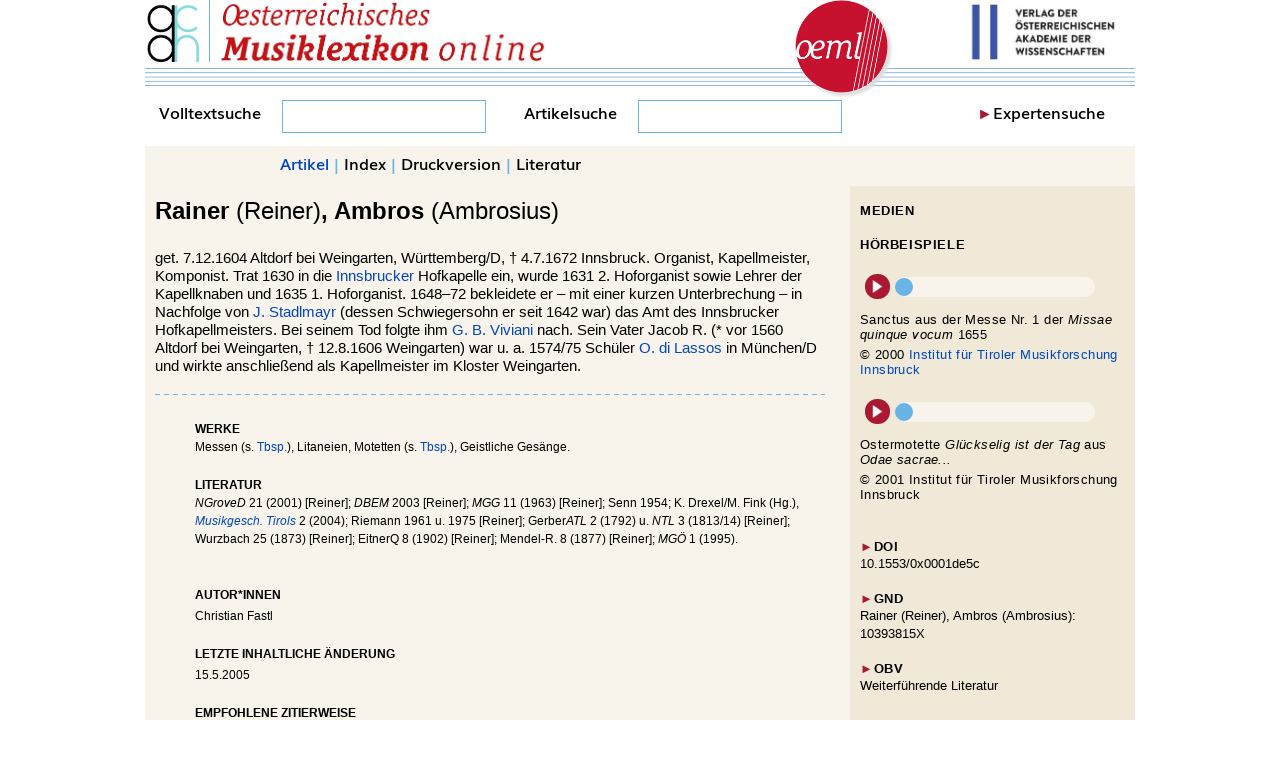

--- FILE ---
content_type: text/html
request_url: https://www.musiklexikon.ac.at/ml/musik_R/Reiner_Ambros.xml
body_size: 19350
content:
                    



<!DOCTYPE html PUBLIC "-//W3C//DTD XHTML+RDFa 1.1//EN" "http://www.w3.org/MarkUp/DTD/xhtml-rdfa-1.1.dtd"><html xmlns:skos="http://www.w3.org/2004/02/skos/core#" xmlns:dc="http://purl.org/dc/elements/1.1/" xmlns:xsd="http://www.w3.org/2001/XMLSchema#" xmlns:foaf="http://xmlns.org/foaf/0.1/" xmlns:dbo="http://dbpedia.org/ontology/" xmlns:rdfs="http://www.w3.org/2000/01/rdf-schema#" xmlns:schema="http://schema.org/" xmlns:rdfa="http://www.w3.org/ns/rdfa#" xml:lang="de" lang="de">
<head vocab="http://www.w3.org/2011/rdfa-context/rdfa-1.1">
<meta http-equiv="Content-Type" content="text/html; charset=UTF-8">
<meta property="dc:issued" content="2001-05-06">
<meta property="dc:modified" content="">
<meta property="dc:publisher" content="Österreichische Akademie der Wissenschaften">
<meta property="dc:title" content="Rainer (Reiner), Ambros (Ambrosius)">
<meta name="DC.Title" content="Rainer (Reiner), Ambros (Ambrosius)">
<meta name="DC.Format" content="text/html">
<meta name="DC.Identifier" content="https://www.musiklexikon.ac.at">
<meta name="DC.Language" content="de">
<meta name="DC.Creator" content="Institut für kunst- und musikhistorische Forschungen">
<meta name="DC.Publisher" content="Verlag der Österreichischen Akademie der Wissenschaften">
<meta name="DC.Rights" content="Österreichische Akademie der Wissenschaften">
<meta name="DC.Relation" content="Elektronische Publikation">
<meta name="DC.Date" content="2002">
<meta name="DC.Source" content="ISBN 978-3-7001-3043-7">
<meta name="viewport" content="width=device-width, initial-scale=1 user-scalable=yes">
<script type="text/javascript" src="//hw.oeaw.ac.at/ml/style/jquery-latest.pack.js"></script><script src="//hw.oeaw.ac.at/ml/style/mediaelementjs/mediaelement-and-player.min.js"></script><link rel="stylesheet" href="//hw.oeaw.ac.at/ml/style/mediaelementjs/mediaelementplayer.css">
<script type="text/javascript" src="//hw.oeaw.ac.at/ml/style/lib/jquery.mousewheel-3.0.6.pack.js"></script><script type="text/javascript" src="//hw.oeaw.ac.at/ml/style/source/jquery.fancybox.js"></script><link rel="stylesheet" type="text/css" href="//hw.oeaw.ac.at/ml/style/source/jquery.fancybox.css" media="screen">
<link rel="stylesheet" type="text/css" href="//hw.oeaw.ac.at/ml/style/source/helpers/jquery.fancybox-buttons.css">
<script type="text/javascript" src="//hw.oeaw.ac.at/ml/style/source/helpers/jquery.fancybox-buttons.js"></script><link rel="stylesheet" type="text/css" href="//hw.oeaw.ac.at/ml/style/source/helpers/jquery.fancybox-thumbs.css">
<script type="text/javascript" src="//hw.oeaw.ac.at/ml/style/source/helpers/jquery.fancybox-thumbs.js"></script><script type="text/javascript" src="//hw.oeaw.ac.at/ml/style/source/helpers/jquery.fancybox-media.js"></script><script type="text/javascript" src="//hw.oeaw.ac.at/ml/style/lib/jquery.mobile-1.4.2.min.js"></script><script src="//hw.oeaw.ac.at/ml/style/orte.js"></script><script src="//hw.oeaw.ac.at/ml/style/osm/leaflet.js"></script><link rel="stylesheet" href="//hw.oeaw.ac.at/ml/style/osm/leaflet.css">
<link rel="stylesheet" href="/ml/style/oeml.css">
<link rel="stylesheet" href="/ml/style/oeml2016.css">
<link rel="stylesheet" media="print" href="/ml/style/oeml-print.css">
<script src="/ml/style/oeml-general.js"></script><title>Rainer (Reiner), Ambros (Ambrosius)</title>
</head>
<body>
<header><div id="logo1" class="headercell"><a href="https://www.oeaw.ac.at/de/acdh/forschung/musikwissenschaft" target="_blank"><img src="/ml/_logo/acdh-ch-logo.png" alt="Logo ACDH-CH" title="Zur Webseite des ACDH-CH" border="0"></a></div>
<div id="logo2" class="headercell"><a href="//www.musiklexikon.ac.at" target="_self"><img src="/ml/_logo/oeml_schriftzug.png" alt="OeML Schriftzug" title="Lexikon Startseite" border="0"></a></div>
<div id="logo3" class="headercell"><a href="//www.musiklexikon.ac.at" target="_self"><img src="/ml/_logo/logo_oeml_fin.png" alt="Logo OeML" title="Lexikon Startseite" border="0"></a></div>
<div id="logo4" class="headercell"><a href="https://www.austriaca.at/" target="_blank"><img src="/ml/_logo/logo_verlag.jpg" alt="Logo Verlag" title="Zum Gesamtangebot des Verlags" border="0"></a></div>
<div id="notenlinie-neu" class="cell"><img src="/ml/style/_logo/notenlinie2.png" style="height:30px;"></div></header><nav><div id="suche">
<form name="fulltext" id="fulltextsearchform" method="post" target="resultwindow" onsubmit="layeredSearch();return false;" action="//www.musiklexikon.ac.at/ml">
<div id="search">
							Volltextsuche <input id="search_entry" name="search_entry" type="text" onkeyup="updateTitle();" data-wrapper-class="ui-custom"><div id="suchlupe"><a href="#" onclick="layeredSearch();return false;" id="searchstart"><img src="/ml/style/_logo/glass.png" style="height:27px"></a></div>
</div>
<input type="hidden" name="title"><input type="hidden" name="autor" value=""><input type="hidden" name="sachgebiet" value="all"><input type="hidden" name="publication_type" value="all"><input type="hidden" name="quality" value="all"><input type="hidden" name="unit" value="all"><input type="hidden" name="publisher" value="all"><input type="hidden" name="media" value="all"><input type="hidden" name="sys_class" value=""><input type="hidden" name="keyword" value=""><input type="hidden" name="from_date" value=""><input type="hidden" name="to_date" value=""><input type="hidden" name="series" value="all"><input type="hidden" name="doi" value=""><input type="hidden" name="number" value="20"><input type="hidden" name="fulltext" value="checked">
</form>
<form action="/ml" method="POST" name="formu" onsubmit="layeredArticleSearch();return false;">
<div id="search2">Artikelsuche <input id="searchword" name="searchword" type="text" data-wrapper-class="ui-custom"><div id="suchlupe2"><a href="#" onmousedown="layeredArticleSearch();return false;" id="searchstart2"><img src="/ml/style/_logo/glass.png" style="height:27px;"></a></div>
</div>
<input type="hidden" name="searching" value="expert"><input type="hidden" name="label" value="Hauptbezeichnung"><input type="hidden" value="0" name="number"><input type="hidden" name="docarea" value="ml">
</form>
<div id="ExpSearch">
<span class="pfeil">►</span><a href="#" onclick="expertsearch();return false;">Expertensuche</a>
</div>
</div></nav><div id="outerdiv" about="https://www.musiklexikon.ac.at/ml/musik_R/Rainer_Ambros.xml" typeof="dc:Agent skos:Concept 
								foaf:Person schema:Person">
<div id="resDiv"></div>
<div id="menuDiv">
<div class="menuDivNav" id="zurueckLinkDiv"><a href="#" id="zurueckLink" target="_self"><div style="color:#fff;background-color:#69b3e7;float:left;padding-right:1px;margin-right:5px;height: 27px;">◄</div> ZURÜCK</a></div>
<div class="menuDivMenu">
<a href="#artikel" id="artikelLink" name="menulink">Artikel</a> | <a target="_self" href="/ml/musik_R">Index</a><span id="printspan"> | <a href="#druck" name="menulink">Druckversion</a></span> | <a href="/ml/literaturverzeichnis.htm">Literatur</a>
</div>
<div class="menuDivNav" style="float:right;" id="weiterLinkDiv"><a href="#" id="weiterLink" target="_self"> WEITER <div style="color:#fff;background-color:#69b3e7;float:right; padding-left:1px;margin-left:5px;height: 27px;">►</div></a></div>
</div>
<div id="mainDiv"><div id="Langtext">
<br><div id="Schlagwort">
			<b property="dc:subject foaf:lastName">Rainer </b><span style="display:none" property="dc:subject skos:prefLabel">Rainer true</span>
			<span property="foaf:firstName">(Reiner)<b>, Ambros </b>(Ambrosius)</span>
		</div>
<div id="cite" style="font-family: Arial, Helvetica,sans-serif; font-size:8pt; margin-top:6px; color:#013686; visibility:hidden">aus: <a href="http://www.musiklexikon.ac.at">Österreichisches Musiklexikon</a>
</div>
			get. 7.12.1604 Altdorf bei Weingarten, Württemberg/D, 
				† <span property="schema:deathDate dbo:deathDate" datatype="xsd:date" style="display:none;">1672-07-04</span>4.7.1672 <span property="dbo:deathPlace">Innsbruck</span>. 
			Organist, Kapellmeister, Komponist. 
		Trat 1630 in die <a rel="dc:references" href="../musik_I/Innsbruck.xml" target="_self">Innsbrucker</a> Hofkapelle ein, wurde 1631 2. Hoforganist sowie Lehrer der Kapellknaben und 1635 1. Hoforganist. 1648–72 bekleidete er – mit einer kurzen Unterbrechung – in Nachfolge von <a rel="dc:references" href="../musik_S/Stadlmayr_Familie.xml" target="_self">J. Stadlmayr</a> (dessen Schwiegersohn er seit 1642 war) das Amt des Innsbrucker Hofkapellmeisters. Bei seinem Tod folgte ihm <a rel="dc:references" href="../musik_V/Viviani_Familie.xml" target="_self">G. B. Viviani</a> nach. Sein Vater Jacob R. (* vor 1560 Altdorf bei Weingarten, † 12.8.1606 Weingarten) war u. a. 1574/75 Schüler <a rel="dc:references" href="../musik_L/Lasso_Familie.xml" target="_self">O. di Lassos</a> in München/D und wirkte anschließend als Kapellmeister im Kloster Weingarten.<hr class="hrline">
		<div id="Werke" class="anhang">
<span class="anhangHeader">Werke</span><br>Messen (s. <a rel="dc:references" href="../sound/Reiner,%20Sanctus.mp3" target="_self">Tbsp.</a>), Litaneien, Motetten (s. <a rel="dc:references" href="../sound/Rainer_Glueckselig.mp3" target="_self">Tbsp.</a>), Geistliche Gesänge.</div>
		<div id="Lit" class="anhang">
<span class="anhangHeader">Literatur</span><br><i>NGroveD</i> 21 (2001) [Reiner]; <i>DBEM </i>2003 [Reiner]; <i>MGG </i>11 (1963) [Reiner]; Senn 1954; K. Drexel/M. Fink (Hg.), <span class="litdetail" onclick="javascript:pushLit2('7778','1');"><i>Musikgesch. Tirols</i></span><span style="display:none;" id="7778"><span id="litinfo"><span xmlns="" id="7778">Kurt Drexel (Hg.)/Monika Fink (Hg.), <i>Musikgeschichte Tirols 2: Von der Frühen Neuzeit bis zum Ende des 19. Jahrhunderts</i> (Schlern-Schriften 322). Innsbruck 2004.</span></span></span> 2 (2004); Riemann 1961 u. 1975 [Reiner]; Gerber<i>ATL </i>2 (1792) u. <i>NTL </i>3 (1813/14) [Reiner]; Wurzbach 25 (1873) [Reiner]; EitnerQ 8 (1902) [Reiner]; Mendel-R. 8 (1877) [Reiner]; <i>MGÖ </i>1 (1995).	</div>
<div id="litdetailsss" style="" class="litdetailsss">
<span id="litmenu" style="width:97%;position:absolute;"><span style="width:50%;position:absolute;"><a href="javascript:x=window.open('http://www.musiklexikon.ac.at/dummy2','x','width=300,height=400,left=100,top=200');x.document.write('Literatur%20zu%20Artikel%20%22%20'+document.getElementById('Schlagwort').innerHTML+'%22:&lt;br/&gt;&lt;br/&gt;'+document.getElementById('litsammlung').innerHTML);x.print();" style="color: rgb(1, 159, 188);"><b>Drucken</b></a></span><span style="margin-left:48%;width:50%;position:absolute;text-align:right;"><a title="Schließen und Literaturdetails leeren" href="javascript:onoff('litdetailsss');" style=""><b>Schließen</b></a></span></span><br><br><span id="litsammlung"></span>
</div>
	<br><div style="font-size: 9pt;border: thin solid #a91932; padding: 10px 10px 10px; font-family: Arial,Helvetica,sans-serif; position: absolute; left:65px; width:60%; color: black; background-color:#ffffff; display:none; text-align: left; margin-top:5px;z-index:110;" id="litdetailsss1">
<span id="litmenu" style="width:97%;position:absolute;"><span style="width:50%;position:absolute;"><a style="color: rgb(1, 159, 188);" href="javascript:x=window.open('http://www.musiklexikon.ac.at/dummy2','x','width=300,height=400,left=100,top=200');x.document.write('Literatur%20zu%20Artikel%20%22%20'+document.getElementById('Schlagwort').innerHTML+'%22:&lt;br/&gt;&lt;br/&gt;'+document.getElementById('litsammlung1').innerHTML);x.print();"><b>Drucken</b></a></span><span style="margin-left:48%;width:50%;position:absolute;text-align:right;"><a title="Schließen und Literaturdetails leeren" style="" href="javascript:onoff('litdetailsss1');"><b>Schließen</b></a></span></span><br><br><span id="litsammlung1"></span>
</div>
<div class="anhang">
<div class="anhangHeader">Autor*innen</div>
<div id="Autor" style="font-family: Arial, Helvetica,sans-serif;"><span style="" property="dc:creator" id="autorname1">Christian Fastl</span></div>
</div>
<div class="anhang">
<div class="anhangHeader">Letzte inhaltliche Änderung</div>
<span property="dc:modified">15.5.2005</span>
</div>
<div id="citeDetail" class="anhang">
<div class="anhangHeader">Empfohlene Zitierweise</div>
<span style="" property="dc:creator" id="autorname1">Christian Fastl</span>,
			Art. „Rainer (Reiner), Ambros (Ambrosius)“,
			in: <i>Oesterreichisches Musiklexikon online</i>, begr. von Rudolf Flotzinger, hg. von Barbara Boisits (letzte inhaltliche Änderung: 
			<span property="dc:modified">15.5.2005</span>, abgerufen am <span id="actDate"></span>),
		<a target="_blank" href="https://dx.doi.org/10.1553/0x0001de5c">https://dx.doi.org/10.1553/0x0001de5c</a><script type="text/javascript">
				var d = new Date();
				var datestring = d.getDate()  + "." + (d.getMonth()+1) + "." + d.getFullYear()
				document.getElementById('actDate').innerHTML=datestring;
			</script>
</div>
<div id="Notiz" style="margin-left:40px; color:#000000;font-size:9pt;"><div id="cc">
		Dieser Text wird unter der Lizenz <a href="https://creativecommons.org/licenses/by-nc-sa/3.0/at/" target="_blank">CC BY-NC-SA 3.0 AT</a> zur Verfügung gestellt. Das Bild-, Film- und Tonmaterial unterliegt abweichenden Bestimmungen; Angaben zu den Urheberrechten finden sich direkt bei den jeweiligen Medien.
		</div></div>
</div></div>
<div id="mediaDiv">
<div id="docNaviSpacer"></div>
<div id="docNavi" style="margin-left:10px;">
<br><div class="medienDiv">MEDIEN</div>
<div id="bilderDiv"></div>
<div class="medienDiv" style="margin-top:20px;">HÖRBEISPIELE</div>
<div style="width:auto;margin-left:0pt; padding-top:15px;clear:both;"><div class="tonbsp">
<audio preload="true" class="audio" type="audio/mp3" id="audio-1" src="/ml/sound/Reiner,%20Sanctus.mp3"></audio><div class="audioplayer" id="audioplayer-1">
<button class="play playbutton" id="playbutton-1"></button><div class="timeline" id="timeline-1"><div class="playhead" id="playhead-1"></div></div>
</div>
<br clear="all">Sanctus aus der Messe Nr. 1 der <i>Missae quinque vocum</i> 1655<div class="br-copy">© 2000 <a target="_blank" href="http://www.musikland-tirol.at">Institut für Tiroler Musikforschung Innsbruck </a>
</div>
</div></div>
<div style="width:auto;margin-left:0pt; padding-top:15px;clear:both;"><div class="tonbsp">
<audio preload="true" class="audio" type="audio/mp3" id="audio-2" src="/ml/sound/Rainer_Glueckselig.mp3"></audio><div class="audioplayer" id="audioplayer-2">
<button class="play playbutton" id="playbutton-2"></button><div class="timeline" id="timeline-2"><div class="playhead" id="playhead-2"></div></div>
</div>
<br clear="all">Ostermotette <i>Glückselig ist der Tag</i> aus <i>Odae sacrae...</i><div class="br-copy">© 2001 Institut für Tiroler Musikforschung Innsbruck </div>
</div></div>
<br><div id="docNavi2">
<div class="medienDiv">
<span class="pfeil">►</span>DOI 
												</div>
<a target="_blank" href="https://dx.doi.org/10.1553/0x0001de5c">10.1553/0x0001de5c</a><div class="medienDiv">
<span class="pfeil">►</span>GND
												</div>
<a target="_blank" rel="dc:relation skos:exactMatch rdfs:seeAlso" href="https://d-nb.info/gnd/10393815X" title="https://d-nb.info/gnd/10393815X">Rainer (Reiner), Ambros (Ambrosius): 10393815X</a><br id="brta3" class="gndbr"><div class="medienDiv">
<span class="pfeil">►</span>OBV
												</div>
<a target="_blank" href="https://search.obvsg.at/primo-explore/search?vid=OBV&amp;search_scope=OBV_Gesamt&amp;query=any,contains,10393815X&amp;lang=de_DE">Weiterführende Literatur</a><br><br><script>
											DBUG=false;
											var orte = [];

											orte.push({"name": "Altdorf, Molsheim, Niederrhein, Großer Osten, 67120, Frankreich", "lat": 48.5229995, "lon": 7.5271687, "text": "Altdorf"});
orte.push({"name": "Innsbruck, Innsbruck-Stadt, Tirol, Österreich", "lat": 47.2654296, "lon": 11.3927685, "text": "Innsbruck"});
orte.push({"name": "München, Oberbayern, Bayern, Deutschland", "lat": 48.1371079, "lon": 11.5753822, "text": "München"});
</script><div class="medienDiv">
<span class="pfeil">►</span>ORTE</div>
<div style="text-align: center;width: 280px;">
<a title="Orte" onclick="showOrte(orte);return false;" href="#"><img src="/ml/style/_logo/windrose.png" alt="Orte" title="Orte" style="width:110px;border:0;"></a><br>
</div>
<script></script><div class="medienDiv" style="margin-bottom:20px;">
<span class="pfeil">►</span>LINKS</div>
<a target="_blank" rel="dc:relation skos:exactMatch rdfs:seeAlso" href="http://www.bmlo.lmu.de/r0303"><div class="extlink"><img src="/ml/style/_logo/bmlo-logo.gif" title="Bayerisches Musiker-Lexikon Online" alt="Bayerisches Musiker-Lexikon Online" style="width:67px;float:left;"></div>
<div class="medienbeschreibung" style="display:inline-block;margin-left:10px;width:165px;height:25px;">Bayerisches Musiker-Lexikon Online</div></a><br style="clear:both;"><br><a target="_blank" rel="dc:relation" href="http://www.musikland-tirol.at">Institut für Tiroler Musikforschung Innsbruck </a><br><br><a target="_blank" href="https://www.oeaw.ac.at/de/acdh/forschung/musikwissenschaft">ACDH-CH, Abteilung Musikwissenschaft</a><br><br><a target="_blank" href="/prospekte/Musikforschung">Publikationen zur Musikwissenschaft im Verlag</a>
</div>
</div>
</div>
<footer><div class="footerDiv2">
<div class="footer" style="width:320px;margin-right: 45px;">
<div class="footerHead">Das <i>oeml</i> ist...</div>
<div class="footerText" id="footerfirst">...das grundlegende Nachschlagewerk zu Musik und Musikleben in Österreich in all seinen Facetten und richtet sich an die wissenschaftliche Fachwelt ebenso wie an interessierte Laien.		
		</div>
</div>
<div class="footer" style="width:280px;">
<div class="footerHead">Über das <i>oeml</i>
</div>
<div class="footerText"><ul>
<li><a href="/ml/projekt.htm" target="_self">Das Projekt</a></li>
<li><a href="/ml/partner.htm" target="_self">Partner</a></li>
<li><a href="/ml/kontakt.htm" target="_self">Kontakt</a></li>
<li>
<a href="/ml/impressum.htm" target="_self">Impressum</a>/<a href="https://www.oeaw.ac.at/oeaw/datenschutz/" target="_blank">Datenschutz</a>
</li>
</ul></div>
</div>
<div class="footer" style="width:260px;margin-left:24px;">
<div class="footerHead">Quicklinks</div>
<div class="footerText"><ul>
<li><a href="/3077-5inhalt.htm" target="_self">Aktuelles/Home</a></li>
<li><a href="/ml/abkuerzungsverzeichnis.htm" target="_self">Abkürzungen</a></li>
<li><a href="/ml/literaturverzeichnis.htm" target="_self">Literaturverzeichnis</a></li>
<li><a href="/ml/autorenverzeichnis_redesign.xml" target="_self">Autoren</a></li>
</ul></div>
</div>
</div></footer>
</div>
<!-- Piwik -->
<script type="text/javascript" data-cookiecategory="analytics">
   window.piwikAsyncInit = function () {
    try {
       var piwikTracker = Piwik.getTracker("//piwik.oeaw.ac.at/matomo.php", 10);
       piwikTracker.trackPageView();
       piwikTracker.enableLinkTracking();
       var piwik2 = Piwik.getTracker("//piwik.oeaw.ac.at/matomo.php", 11);
       piwik2.trackPageView();
       piwik2.enableLinkTracking();
    } catch( err ) {}
};
    var d=document, g=d.createElement('script'), s=d.getElementsByTagName('script')[0];
    g.type='text/javascript'; g.async=true; g.defer=true; g.src='//piwik.oeaw.ac.at/matomo.js'; s.parentNode.insertBefore(g,s);
</script>
<noscript><p><img src="//piwik.oeaw.ac.at/matomo.php?idsite=11" style="border:0;" alt="" /></p></noscript>
<!-- End Piwik Code -->
</body>
</html>


--- FILE ---
content_type: text/css
request_url: https://www.musiklexikon.ac.at/ml/style/oeml.css
body_size: 8050
content:
@charset "utf-8";

#outerdiv{
	/*margin-left:15px; */
	font-family: Arial, Helvetica,sans-serif;
	margin:auto;
	width: 990px;

}

#mainDiv{
	width: 80%;
	float: left;
	width: -moz-calc(990px - 285px);
	width: -webkit-calc(990px - 285px);
	width: calc(990px - 285px);
}

#header{
	display:none;
}



header{
	width: 990px;
	margin:auto;
}

nav{
    width: 990px;
    padding-top: 3px;
	height:46px;
	margin:auto;
}

#mediaDiv{
	float: left;
	width: 285px;
	background-color:#f0e9d7;
	/*#f8f4eb;
    position: absolute;
    left: 703px;
    top: 164px;	*/
	padding-bottom: 15px;
}

#docNaviSpacer{
	margin-top:0px;
	height:35px;
	padding-top:5px;
	width:285px;
	background-color:#f8f4eb;
}

#bilderdiv{
	width:225px;
}

.gndbr{
	display: block;
    margin: 10px 0px;
    content: " ";
}

.extlink{
	width:70px;
	height:45px;
	float:left;
}

.bildDiv{
	clear:both;
	padding-top: 15px;
	font-size: 9.7pt;
	color:#000;
	/*width:230px;*/
	letter-spacing: -0.4px;
}

.bildDivBild{
	horizontal-align:left;
	/*height:180px;*/
	max-width:125px;
	overflow:hidden;
	margin-right:8px;
	border:1px solid #c0c0c0;
}

.medienDiv{
	font-family: Arial, Helvetica,sans-serif; 
	font-weight:bold; 
	color:#000;
	font-size: 12.5px;
    letter-spacing: 0.6px;
}

.medienbeschreibung{
	display: table-cell;
    vertical-align: bottom;
    height: 185px;
    width: 150px;
	word-break: break-word;
}

.tonbsp{
	font-family: Arial, Helvetica,sans-serif; 
	font-size:9.7pt;
	letter-spacing:0.4px;
	color:#000;		
}

.br-copy{
	margin-top: 5px;
}

#Schlagwort{
	font-family: Arial, Helvetica,sans-serif; 
	font-size:17.8pt; 
	margin-top:8px;
	line-height:28px;
}

#resDiv{
	display:none;
	width: -moz-calc(100% - 150px);
	width: -webkit-calc(100% - 150px);
	width: calc(100% - 150px);
}

#Langtext{
	background-color:#f8f4eb;
	font-family: Arial, Helvetica,sans-serif; 
	padding-left:10px; 
	padding-bottom:20px;
	padding-right:25px;	
	padding-top: 25px;
	font-size: 11pt;
	line-height:14pt;
   /*-moz-hyphens: auto;
   -o-hyphens: auto;
   -webkit-hyphens: auto;
   -ms-hyphens: auto;
   hyphens: auto; 	*/
}

#Langtext p{
	margin-top: 14pt;
   /*-moz-hyphens: auto;
   -o-hyphens: auto;
   -webkit-hyphens: auto;
   -ms-hyphens: auto;
   hyphens: auto; 	*/
}

#relationen{
	position: absolute;
    top: 247px;
    width: 648px;
    background-color: #f8f4eb;
}	

#menuDiv{
	position: absolute;
    width: 786px;
    height: 39px;
    z-index: 110;
	font-family: 'MuliSemiBold','Arial','sans-serif';
}

.menuDivNav{
	float:left;
	margin-top: 4px;
    padding-right: 17px;
	color:#69b3e7;
	text-decoration:none;
    border: 1px solid;
    margin-left: 20px;
    margin-right: 20px;
    background-color: #fff;
}
.menuDivMenu{
	float:left;
	color:#69b3e7;
    padding-top: 5px;
}

.menuDivMenu a{
	color:#000;
	text-decoration:none;
}
.menuDivMenu a:visited{color:#0047bb;}

.menuDivNav a{
	text-decoration:none;
	font-size:14px;
}



#weiterLinkDiv{
    padding-right: 0px;
    padding-left: 17px
}

#Langtext a {color:#0047bb;text-decoration:none;}
#Langtext a:active {color:#a91932;}
#Langtext a:hover {color:#0047bb;}
#Langtext a:visited {color:#338;}

.hrline{
    /*color: #69b3e7;
    border: 1px;
    border-style: dashed;
    border-top-width: 0px;

	*/
    margin-top: 15px;
    margin-bottom: 15px;
	height: 10px;
    background-image: url([data-uri]);
    border: 0px;
    display: block;	
}
.anhangHeader{
	font-weight:bold;
	text-transform: uppercase;
	margin-bottom:3px;
}

.anhang{
	font-family: Arial, Helvetica,sans-serif; 
	font-size:9pt; 
	margin-left:30pt; 
	margin-top:20px; 
	color:#000;
}

.cpr{
	/*line-height:15px;*/
	font-size: 8pt !important;
}

.cpr a {
	font-size: 8pt !important;
}

.fancybox-title .br-copy{font-size: 8pt !important;}

.fancybox-nav{
	height: 80% !important;
}
.litdetailsss{
	font-size: 9pt;
	border: thin solid #a91932; 
	padding: 10px 10px 10px; 
	font-family: Arial,Helvetica,sans-serif; 
	position: absolute; 
	left:65px; 
	width:645px; 
	color: black; 
	background-color:#ffffff; 
	display:none; 
	text-align: left; 
	margin-top:5px;
	z-index:100;
}
.litdetail{
	font-family: Arial, Helvetica,sans-serif; 
	color:#0047bb; 
	cursor:pointer;
}
.litdetail i{
	test-decoration:none;
}

.litdetail i:hover{
	test-decoration:underline;
}


#citeDetail a{
	color:#0047bb;;
	text-decoration:none;
	word-break: break-word;					
}
#citeDetail a:hover{
	color:#0047bb;;
}
#citeDetail a:visited{
	color:#0047bb;;
}

#docnavi{
	background-color:#f0e9d7;
}

#docNavi a {
	color:#0047bb;
	font-size:10pt;
	text-decoration:none;
	}
#docNavi a:active {color:#a91932;}
#docNavi a:hover {color:#0047bb;text-decoration:underline;}
#docNavi a:visited {color:#338;}



.menue1{font-family: Arial, Helvetica,sans-serif;font-size:10pt;}
.menue1 a {color:#0047bb;}
.menue1 a:active {color:#a91932;text-decoration:underline;}
.menue1 a:hover {color:#0047bb;text-decoration:underline;}
.menue1 a:visited {color:#338;}


a {color:#0047bb;}
a:active {color:#a91932;text-decoration:underline;}
a:hover {color:#0047bb;text-decoration:underline;}
a:visited {color:#338;}

#docNavi2{font-family: Arial, Helvetica,sans-serif; }

#docNavi2 a{color:#000;}
#docNavi2 a:visited{color:#000;}
#docNavi2 a:hover{color:#0047bb;text-decoration:underline;}
#docNavi2 a:active{color:#a91932;text-decoration:underline;}
#docNavi2 a div.medienbeschreibung{color:#000;}
#docNavi2 a div.medienbeschreibung:visited{color:#000;}
#docNavi2 a div.medienbeschreibung:hover{color:#0047bb;text-decoration:underline;}
#docNavi2 a div.medienbeschreibung:active{color:#a91932;text-decoration:underline;}

#docNavi2 .medienDiv{
	margin-top:20px;
}

.hidden{display:none;}

#results{
	bottom: 30px;
	position: absolute;
	width:100%;
	background-color:#fff;
	opacity:0.8;
	font-family:Arial Helvetica sans-serif;
	max-height:100%;
	overflow:scroll;
}

#resultscontrol{
  position: absolute;
  z-index: 100;
  bottom: 20px;
}

audio{
	width:140px;
}

.onlyMobile{
	display:none;
}

	#maincontent{
		width:320px;
	}

	#vorworthauptdiv{
		margin-left:15px;
	}
	#vorwortmaindiv{
		width:320px; 
		float:left;
	}

	
	#balken1{
		display:none;
	}
	
	#navitab{
		width:90%;
	}

@media screen and (max-device-width: 768px)
{ 

	@-ms-viewport{
		width: device-width;
	}

	#navitab{
		width:100%;
		background-color:#fff9e3;
	}

	.onlyMobile{
		display:inline;
	}
	
	
	.noMobile{
		display:none;
	}
	
	.menue1{
		font-size:12pt;
	}
	
	.key{
		font-size:17pt;
	}

	.key1{
		display:none;
	}
	
	.key1_1{
		font-size:12pt;
		text-align:left;
	}
	
	table{border:0px;
		border-bottom:1px;
		border-top:1px;
	}
	
	#outerdiv{
		width: 100%;
	}
	
	#mainDiv {
		width: 100%;
	}
	#balken1{
		display:inline;
	}
	
	#balken2{
		width: -moz-calc(100% - 120px);
		width: -webkit-calc(100% - 120px);
		width: calc(100% - 120px);	
		height:34px;
	}
	#vorworthauptdiv{
		margin-left:0px;
	}
	#vorwortmaindiv{
		width:100%;
	}
	
	#td2-1{
		display:none;
	}
	#td2{
		display:none;
	}
	#maincontent{
		top:102px;
		margin-left:-8px;
		width:100%;
	}
	#td1{
		padding-left:8px;  
		
		text-align:justify;
	}
	#notenlinie{
		width:320px;
	}
	#docNaviSpacer{
		display:none;
	}
	#mediaDiv{
		display:none;
	}
	#menuDiv{
		width:320px;
		position:static;
	}
	
}

--- FILE ---
content_type: text/css
request_url: https://www.musiklexikon.ac.at/ml/style/oeml2016.css
body_size: 14414
content:
@charset "utf-8";
	@font-face {
		font-family: "Muli";
		src: url('fonts/Muli.eot');
		src: url("fonts/Muli.woff") format('woff');
	}
	@font-face {
		font-family: "MuliBold";
		src: url('fonts/MuliBold.eot');
		src: url("fonts/MuliBold.woff") format('woff');
	}
	@font-face {
		font-family: "MuliBoldItalic";
		src: url('fonts/MuliBoldItalic.eot');
		src: url("fonts/MuliBoldItalic.woff") format('woff');
	}
	@font-face {
		font-family: "MuliSemiBoldItalic";
		src: url('fonts/MuliSemiBoldItalic.eot');
		src: url("fonts/MuliSemiBoldItalic.woff") format('woff');
	}		
	@font-face {
		font-family: "MuliSemiBold";
		src: url('fonts/MuliSemiBold.eot');
		src: url("fonts/MuliSemiBold.woff") format('woff');
	}		
	
	
	body{
		width:990px;
		font-family: 'MuliSemiBold','Arial','sans-serif'; 
		margin:auto;
	}

header{
	width: 990px;
	margin:auto;
}

section{
	width: 990px;
	margin:auto;
}

nav{
    width: 990px;
    padding-top: 3px;
	/*height:46px;*/
	margin:auto;
}

#searchtoggler{
	color:#69b3e7;
	padding-left:3px;
	font-family: 'MuliSemiBold','Arial','sans-serif';
}

#toggleSearch{
	font-family: 'MuliSemiBold','Arial','sans-serif';
}
footer{
	width:990px;
	margin:auto;
	margin-top:20px;
}

#overlay{
	font-family: Arial, sans-serif;
}

#overlay table * {
	/*font-family: 'MuliSemiBold','Arial','sans-serif';*/
		font-family: Arial, sans-serif;
}

#overlay  table h1 {
	font-size: 16px;
	background-color: none;
	color: black;
}

.ui-page:focus{
	outline:0;
}
	
	#notenlinie{
		width:100%;
	}

	.headercell{
		/*height:115px;*/
		float:left;
	}
	.headercell img{
		height:62px;
		display:block;
	}
	.cell{
		display:block;
	}
	#logo2 {margin-left: 10px;}
	#logo2 img{
		border-left: 1px solid #69b3e7;
		padding-left: 10px;}
	#logo3{
		position: absolute;
		height: 95px;
		margin-left: 650px;
		z-index:100;
	}
	#logo3 img{
		height:93px;
		box-shadow: 3px 3px 3px #ddd;
		border-radius: 50px;
		-webkit-box-shadow: 3px 3px 3px 0px #ddd;
		-moz-box-shadow: 3px 3px 3px 0px #ddd;
		-moz-border-radius: 50px;
		-webkit-border-radius: 50px;
	}
	
	#logo4{
		float:right;
		margin-right: 18px;
	}
	
	#notenlinie{
		position:absolute;
		top: 68px;
		height:40px;
	    width: 990px;
		background-image: url(../style/_logo/notenlinie2.png);
		background-size: auto;
		background-repeat-x: initial;
		background-repeat-y: no-repeat;
		background-repeat: repeat-x;
	}
	
	#notenlinie-neu img{width:990px;}
	
	nav{
		clear:both;
	}
	
	#search_entry, #searchword{
		height: 29px;
		width: 197px;
		margin-left: 21px;
		border: 1px solid #69b3e7;
		padding-left: 3px;
	}
	
	#suche form{
		margin-block-end: 0em;
		
	}
	#search{
		float:left;
		margin-left: 14px;
		display:flex;
	}
	#search2{
		display:flex;
		padding-left: 38px;
		float:left;
	}
	
	#suchlupe, #suchlupe2{
		display:none;
		margin-left:-30px;
		margin-top:3px;
	}
	#ExpSearch{
		float:right;
		margin-right: 30px;		
	}

	#suche a{
		text-decoration:none;
		color:#000;
	}
	#suche a:hover{
		color:#0047bb;	
	}
	#suche a:visited{
		color:#000;
	}
	input[type=text]::-ms-clear {
		display: none;
	}
	.pfeil{
		color:#a91932;
	}	
	.banner{
		float:left;
		width:970px;
		height:230px;	
		padding: 10px;
		margin-top: 6px;
	}
	.ajaxloader{
		padding:15px;
    }
	.item{
		float:left;
		width:310px;
		height:165px;	
		padding: 10px;
	}
	
	
	.item a:visited{
		color:#000;
	}
	.item a .bildText{
		color:#0047bb;
	}
	.item a:hover .bildText{
		color:#000;
	}

	.banner a .bildText{
		color:#0047bb;
	}	
	.banner a:hover .bildText{
		color:#000;
	}		
	
	.bildText{
		position:relative;
		top:-40px;
		height:35px;
		vertical-align:middle;
		float:left;
		width:300px;
		background-color:#f0e6d2;
		font-size:20px;
		padding-left: 10px;
		padding-top:5px;
		filter: alpha(opacity=90);
		filter: progid: DXImageTransform.Microsoft.Alpha(opacity=90);
		-moz-opacity: 0.90;
		opacity: 0.9;
		zoom: 1;
		font-family: 'MuliBold','Arial','sans-serif'; 		
	}
	#bannerBildText{
		width:960px;
	}
	
	#indexTab{
		margin-top:10px;
		background-color:#f0e9d7;
		padding:10px;
		width:100%;
	}
	#indexTab td{
		text-align:justify;		
	}
	#indexTab td a{
		font-size:24px;
		text-decoration:none;
		font-weight:bold;
		color:#000;
	}
	
	/*collections*/
	body > p {
		margin: 0px;
		background-color: #f8f4eb;
		padding-top: 7px;
		padding-left: 10px;
		padding-bottom: 7px;
		font-family: 'Arial';
	}
	body > p > span{
		color:#000;
	}
	
	body > div.ui-page > p {
		margin: 0px;
		background-color: #f8f4eb;
		padding-top: 7px;
		padding-left: 10px;
		padding-bottom: 7px;
		font-family: 'Arial';
	}
	body > div.ui-page > p > span{
		color:#000;
    }
	
	/*
	#indexTab td > a{
	    display: inline-block;
		display: -moz-inline-box;
		*display: inline;
		zoom: 1;
		width: 2.5%;
		text-align: center;
	}*/
	
	.item2col{
		background-color:#f8f4eb;
	/*	margin-top: 58px;
		padding:25px;
		*/
		-webkit-column-count: 2; /* Chrome, Safari, Opera */
		-moz-column-count: 2; /* Firefox */
		column-count: 2;
		-webkit-column-gap: 40px; /* Chrome, Safari, Opera */
		-moz-column-gap: 40px; /* Firefox */
		column-gap: 40px;
	}
	
	.item2col p:first-child{
		margin-top:0px;
	}
	
	.item2col h2{
		font-weight:bold;
	}

	.item1col{
		background-color:#f8f4eb;
		margin-top: 58px;
		/*margin-left: 10px;
		margin-right: 10px;*/
		padding:25px;
	}
	
	.item1col a{
		text-decoration:none;
	}

	body > p > a{
		text-decoration:none;
	}
	
	/*static pages*/
	#seitentitel{
		background-color:#f0e9d7;	
		width: -moz-calc(100% + 25px);
		width: -webkit-calc(100% + 25px);
		width: calc(100% + 25px);
		display:block;
		height:40px;
		margin-left:-25px;
		padding-left:25px;
		margin-top:-25px;
		padding-top:10px;
	}
	
	#seitentitel2{
		background-color: #f0e9d7;
		width: -moz-calc(100% + 25px);
		display: block;
		height: 40px;
		padding-left: 10px;
		padding-top: 10px;
	}
	
	staticWeiterLinkDiv{
		float:right;margin-right: 10px;margin-left: 50px;
	}
	
	#sortmenu{
/*		left: 811px;
		top:243px;
		position: absolute;*/
		top: 14px;
		position: relative;
		float: right;
		right: -16px;
	}
	
	.item2col p a{
		color:#0047bb;
	}

	.item1col p a{
		color:#0047bb;
	}
	
	/*end static pages*/
	
	
	footer{
		width:100%;
		clear:both;
		background-color:#69b3e7;
		color:#fff;
	    clear: both;
	}
	#footerfirst{
		margin-top:17px;
		font-family:"Muli","Arial","sans-serif";
		font-size:12px;

	}	
	.footerDiv{
		background-color:#69b3e7;
		float: left;
		margin-top: 10px;
		width:990px;
		/*margin:auto;*/
		
	}
	.footerDiv2{
		background-color:#69b3e7;
		float: left;
		margin-top: 20px;
		width:990px;
		font-family: Muli, Arial, sans-serif;
		font-size: 14px;
	}	
	
	.footerHead{
		font-size:20px;
		font-weight:bold;
		color:#fff;
	}
	.footer{
		background-color:#69b3e7;
		float:left;
		width:303px;
		height:165px;
		margin:10px;
		color:#fff;
	}
	
	.footer a{
		color:#fff;
		text-decoration:none;
		font-family:"Muli","Arial","sans-serif";
		font-size:12px;
	}
	.footer a:hover{
		color:#0047bb;	
	}	
	
ul {
    list-style: none;
    margin-left: 0;
    padding-left: 1.2em;
    text-indent: -1.2em;
	line-height: 25px;
	margin-top: 4px;
	font-family: "Arial";
	font-size:12px;
}

ul a{
	text-decoration:none;
}

.footerText li:before {
    content: "►";
    display: block;
    float: left;
    width: 1.5em;
		color: #fff;
		font-size:12px;
	}
	
	#cc {
		margin-top: 15px;
	}

/************AUDIO****************/
.audioplayer {
	width: 250px;
	height: 30px;
	/*margin: 25px auto auto auto;
	border: solid;*/
}

.playbutton {
	height: 25px;
	width: 25px;
	border: none;
	float: left;
	outline: none;
}

.play {
	background: url('_logo/play.png');
}

.pause {
	background: url('_logo/pause.png');
}

.play,
.pause {
	background-size: 50% 50%;
	background-repeat: no-repeat;
	background-position: center;
	background-color: #a91932;
	border-radius:13px;
    margin-top: 0.5em;
    margin-right: 5px;
    margin-bottom: 0.5em;
    margin-left: 5px;	
}

.timeline {
	width: 200px;
	height: 20px;
	margin-top: 10px;
	float: left;
	border-radius: 15px;
	background: #f8f4eb;
}

.playhead {
	width: 18px;
	height: 18px;
	border-radius: 50%;
	margin-top: 1px;
	background: #69b3e7;
	cursor: pointer;
}
/*AUDIO-END*/	

/* Jquery mobile*/
.ui-loader{
	display:none;
}	


#content{
	margin-top:70px;
	font-family: 'Arial','sans-serif'; 
}
	
.hilite{
	background-color:yellow;
}
@media only screen and (max-device-width: 768px)
{ 
/*
	@-ms-viewport{
		width: device-width;
	}*/
	
	
	#logo3{
		left:466px;
		margin-left:0px;
	}
	
	#logo3 img{
		height: 79px;
	}
	
	footer, .footerDiv{
		width:640px;
	}
	
	.footerDiv{
		margin:0px;
	}
	
	.footerDiv2{
		width:660px;
	}
	
	footer{
		/*
		margin: 10px;
		width: 300px;
		*/
		margin: 0;
	}
	
	.footerDiv2 .footer{
		padding-left:10px;
	}
	
	#ExpSearch{
		margin-right:8px;
	}

	.banner{
		width:640px;
	}
	
	#bannerBildText{
		width:630px;
	}
	
	#articleOfTheDayLink .oemlBild{
		overflow:hidden;
	}
	
	#notenlinie-neu img{
		width:660px;
	}
	#notenlinie-neu{
		/*position: absolute;
		top: 140px;*/
		width: 100%;
	}
	
	.headercell img{
		height: 50px;
	}
	
	#menuDiv{
		width: 100%;
	}
	
	#search2{
		padding-left: 14px;
	}
	
	body, header, nav, section, #suche{
		width:660px;
	}
	
	#content{
		/*
		margin-top:110px;
		*/
	}
	
	#sortmenu{
		left: 595px;
		top:200px;
		position: absolute;
	}

	#search_entry, #searchword{
		width: 195px;
		margin-bottom: 14px;
	}
	
}	

@media only screen and (max-device-width: 413px)
{ 
	body{
		width:100%;
	}

	@-ms-viewport{
		width: device-width;
	}
	
	header{
/*		width:400px;*/
	width:100%;
	}

	section{
		width:100%;
	}
	
	.footer{
		height:auto;
	}

	#notenlinie-neu{
		position: absolute;
		top: 115px;
		width: 100%;
	}

	#notenlinie-neu img{width:100%;}	
	
	nav{
/*		width:400px;*/
	width:100%;
	}
	
	footer{
		/*width:100%;
		width: -moz-calc(100% - 20px);
		width: -webkit-calc(100% - 20px);
		width: calc(100% - 20px);*/
		    width: calc( 100% - 10px);
    margin-left: 5px;
    margin-right: 5px;
	padding-top: 5px;
	background-color:#fff;		   
	}
	
	.footerDiv2{
		width:100%;
		width: -moz-calc(100% - 8px);
		width: -webkit-calc(100% - 8px);
		width: calc(100% - 8px);			
	    padding-left: 8px;
	}
	
	.footerDiv{
		width:100%;
	}
	
	.item1col{
		margin:0;
	}
	
	#logo1{
		position:absolute;
		top:51px;
	}
	#logo1 img{
		height:53px;
	}

	
	#logo3{
		left:initial;
		right:5px;
		top:1px;
	}
	#logo3 img{
		height:53px;
	}
	
	#logo2{
		position:absolute;
		top: 8px;
		position: absolute;
		z-index: 100;
		left: 0px;		
	}
	#logo2 img{
		height: 31px;
		border-left:0px;
		padding:0;
	}
	
	#logo4{
		position:absolute;
		left:initial;
		right:-10px;
		top:52px;
	}
	#logo4 img{
		height:51px;	
	}
	
	#notenlinie{
		top:108px;
	}
	
	#suche{
		margin-top:160px;
		width:100%;
	}
	
	#cell4{
		margin-top: 5px;
	}
	
	#search{
		margin-left: 16px;
	}
	#search_entry{    
		width: 184px;
		margin-left: 10px;
	}
	#search2{
		padding-left: 15px;
		padding-top: 6px;
	}
	#searchword{
		width: 184px;
	}
	#ExpSearch{
		float: left;
		margin-left: 17px;
		margin-top: 6px;
	}
	
	#menuDiv{
	    text-align: center;
		width:100%;
	}
	
	.menuDivNav{
		margin-left:5px;
		padding-right: 5px;
	}
	
	.medienbeschreibung{
		height:auto;
		width:auto;
	}
	
	/*.footerDiv{
		width:310px;
	}*/
	
	.footer{
		/*width:100%;*/
		width: -moz-calc(100% - 20px);
		width: -webkit-calc(100% - 20px);
		width: calc(100% - 20px);
	}

	.banner, #bannerBildText{
		width:calc(100% - 10px); /*310px;*/
	}
	
	.item{
		padding: 5px;
		width: calc(100% - 10px);
		/*overflow: hidden;*/
		height:auto;
		margin-bottom: -40px;
	}
	
	.item a .bildText{
		width: calc(100% - 10px);
	}
	
	.bildText{
		top: -40px;		 
	}
	
	.item .oemlBild img{
		width: calc(100% - 0px);
	}
	.banner{
		padding: 5px;
	}
	
	.item2col{		
		-webkit-column-count: 1; /* Chrome, Safari, Opera */
		-moz-column-count: 1; /* Firefox */
		column-count: 1;
		-webkit-column-gap: 40px; /* Chrome, Safari, Opera */
		-moz-column-gap: 40px; /* Firefox */
		column-gap: 40px;
	}	
	
	#notenlinie{
		width:100%;
	}
	/*body{
		width:358px;
	}*/

	#sortmenu{
		left: 188px;
		top:260px;
		position: absolute;
	}

	
	.oemlBild{
		width:auto; /*310px;*/
		overflow:hidden;
	}
	#bannerBildText{
		width: calc(100% - 10px); /*302px;*/
		height: 60px;
		top: -65px;
	}
	
}	

/*
@media only screen and (max-device-width: 680px)
{ 

	@-ms-viewport{
		width: device-width;
	}
	
	#logo1{
		position:absolute;
		top:51px;
	}
	#logo1 img{
		height:53px;
	}

	
	#logo3{
		left:245px;
		top:1px;
	}
	#logo3 img{
		height:53px;
	}
	
	#logo2{
		position:absolute;
		top: 8px;
		position: absolute;
		z-index: 100;
		left: 0px;		
	}
	#logo2 img{
		height: 31px;
		border-left:0px;
		padding:0;
	}
	
	#logo4{
		position:absolute;
		left:170px;
		top:50px;
	}
	#logo4 img{
		height:51px;
		
	}
	
	#notenlinie{
		top:108px;
	}
	
	#suche{
		margin-top:160px;
	}
	
	#search{
		margin-left: 16px;
	}
	#search_entry{    
		width: 214px;
		margin-left: 10px;
	}
	#ExpSearch{
		float: left;
		margin-left: 17px;
		margin-top: 6px;
	}
	
	.footerDiv{
		width:646px;
	}

	.banner, #bannerBildText{
		width:670px;
	}
	
	#notenlinie{
		width:670px;
	}
	body{
		width:670px;
	}
	
	.oemlBild{
		width:640px;
		overflow:hidden;
	}
	#bannerBildText{
		width: 632px;
	}
	
}	*/

--- FILE ---
content_type: text/css
request_url: https://www.musiklexikon.ac.at/ml/style/oeml-print.css
body_size: 834
content:
/*
* Printview of an OeML article
*/

nav{
	display:none !important;
}

.headercell{
	height:auto;
}

#docNaviSpacer{
	
}
#logo3{
/*	position:fixed;
	margin-left:200px;*/
}

#notenlinie{
	position:static;
}
#notenlinie-neu{
	position:static;
}

#relationen{
	top:197px;
	
}

#menuDiv{
	display:none;
}

#mediaDiv{
	/*top:115px !important;*/
	position:static;
}

a{
	text-decoration:underline !important;
}

#Langtext{
	padding-left:20px;
	padding-right:20px;
	font-size:13pt;
}

footer{
	display:none !important;
}

.audioplayer{
	display:none;
}

--- FILE ---
content_type: application/x-javascript
request_url: https://hw.oeaw.ac.at/ml/style/orte.js
body_size: 2325
content:
function showOrte(orte) {
    var toggleResults = function () {
        $( "#results" ).slideToggle( "slow", function() {});
    };

    var h = $(window).innerHeight() - 140;
    var w = $(window).innerWidth() - 160;
    var fbContent = '<div id="mapWrap" class=""><div class="" id="oMap" style="height:' + h + 'px;width:' + w + 'px;"></div></div><div id="results"/><div id="resultscontrol"><input type="button" id="resultsButton" value="+"/> <input type="button" id="radiusButton" value="Aktionsradius"></div>';
    $.fancybox({content: fbContent});
    $('.fancybox-inner').css('overflow', 'hidden');
    $('#results').empty();
    $('#results').append('<ul id="resultslist"/>');

    var oMap = L.map('oMap').setView([47.538594, 13.898075], 7);
    L.tileLayer('//{s}.tile.openstreetmap.org/{z}/{x}/{y}.png', {
        attribution: 'Map data &copy; ' + (new Date()).getFullYear() + ' <a href="https://www.openstreetmap.org">OpenStreetMap</a> contributors',
        maxzoom: 18
    }).addTo(oMap);

    var markers = [];
    orte.forEach(function (ort) {
        var location = new L.LatLng(ort.lat, ort.lon);
        var marker = L.marker(location);
        marker.bindPopup(ort.text);
        marker.addTo(oMap);
        markers.push(marker);
        var resultItem = $('<a>', {
            href: '#',
            text: ort.name
        });
        resultItem.on('click', function () {
            oMap.panTo(location);
            oMap.setZoom(13);
        });
        $('<li>', {'class': 'my-new-list'}).append(resultItem).appendTo('#resultslist');
    });

    var markerGroup = new L.featureGroup(markers);
    $('#resultsButton').on('click', toggleResults);
    $('#radiusButton').on('click', function () {
        oMap.fitBounds(markerGroup.getBounds(), 0.5);
    });

    toggleResults();
	sortList();
}

function sortList(){
	var mylist = $('#resultslist');
	var listitems = mylist.children('li').get();
	listitems.sort(function(a, b) {
		return $(a).text().toUpperCase().localeCompare($(b).text().toUpperCase());
	})
	$.each(listitems, function(idx, itm) { mylist.append(itm); });
}